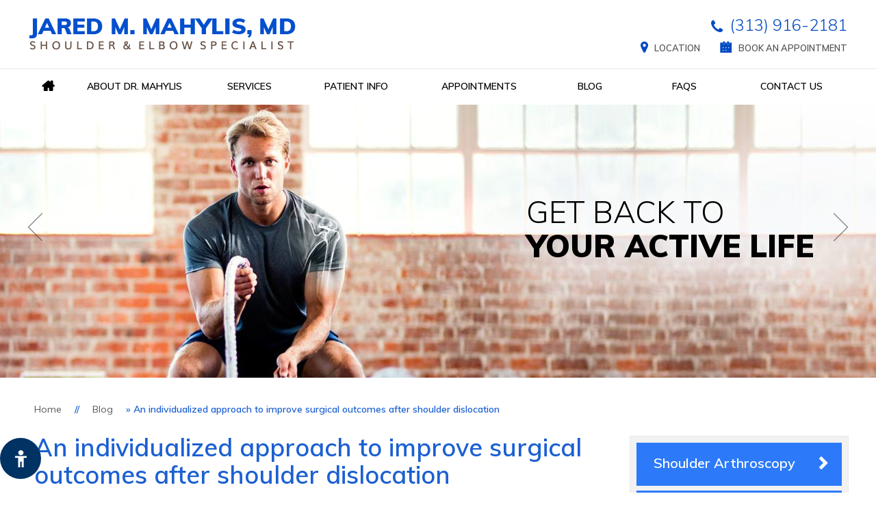

--- FILE ---
content_type: text/html; charset=UTF-8
request_url: https://www.jaredmahylismd.com/blog/an-individualized-approach-to-improve-surgical-outcomes-after-shoulder-dislocation-25048.html
body_size: 4617
content:
<!DOCTYPE html>
<html lang="en">

<head>
    <title>An individualized approach to improve surgical outcomes after shoulder dislocation</title>
<link rel="canonical" href="https://www.jaredmahylismd.com/blog/an-individualized-approach-to-improve-surgical-outcomes-after-shoulder-dislocation-25048.html">
<meta property="og:url" content="https://www.jaredmahylismd.com/blog/an-individualized-approach-to-improve-surgical-outcomes-after-shoulder-dislocation-25048.html" />
<meta property="og:description" content="A dislocated shoulder is a common sports injury that can occur with a single swing of the tennis racket or an awkward fall on the field. Though popping the bone back into the socket may seem like a simple solution, the reality is more complex." />
<meta property="og:title" content="An individualized approach to improve surgical outcomes after shoulder dislocation" />
    <meta name="description" content="A dislocated shoulder is a common sports injury that can occur with a single swing of the tennis racket or an awkward fall on the field. Though popping the bone back into the socket may seem like a simple solution, the reality is more complex.">
    <meta name="keywords" content="An individualized approach to improve surgical outcomes after shoulder dislocation">
    <meta property="og:image" content="https://www.jaredmahylismd.com/images/news-articles-og.jpg" />
    <meta http-equiv="Content-Type" content="text/html; charset=UTF-8">
<meta content="SKYPE_TOOLBAR_PARSER_COMPATIBLE" name="SKYPE_TOOLBAR">
<meta name="viewport" content="width=device-width, initial-scale=1, minimum-scale=1, user-scalable=1" />
<link rel="icon" href="https://www.jaredmahylismd.com/images/favicon.ico" type="image/x-icon">
<link href="https://www.jaredmahylismd.com/css/ypo-style.css" rel="stylesheet" media="all" />
<link href="https://www.jaredmahylismd.com/css/style.css" rel="stylesheet" media="all" />
<link href="https://fonts.googleapis.com/css?family=Muli:200,300,400,600,700,800,900" rel="stylesheet">
<link href="https://fonts.googleapis.com/css?family=Work+Sans:100,200,300,400,500,600,700,800,900" rel="stylesheet">
<script src="https://www.jaredmahylismd.com/js/jquery-3.3.1.min.js"></script>
<script src="https://www.jaredmahylismd.com/js/ypo-functions.js"></script>
<script>
$(document).ready(function(e) {
    $('body').ypoPlugin({
		scroller: true,
		menuWidth: true,
		mobileMenu: true,
		siteMap: true,
		countryCode: ['+1'],
		show_countryCode: false,
		phoneNumbers: ["(313) 916-2181"],
		phoneInfos: ["Telephone Number of Jared Mahylis, MD"],
		phoneLinks: ["https://www.jaredmahylismd.com/general-appointment-orthopedic-surgery-olympia-fields-il.html"],
		responseList: ["#Banner"],
		accordion: true,
		tabAccord: false,
		tabAccord_upto:480,
		ariaLabel: [],
		accessibility: true,
		fontResize: false,
		fontResizeList: ('.header-right li, .menu li, .service-intra li, .serv-text, .dr-text p, .dr-links li, .table-cell.mapping-text p, .news-details, .resource-l li, .resource-r li, .map-address p, .social-logo li, .social-logo .foot-heading, .quick-links, .copyright, .aside-services li, .aside-dr-heading span, .aside-dr-more, .aside-edu .mapping-head span, .aside-edu-video li, .aside-edu-video .protocol-btn'),
		removeElements: ('#Banner-Container,#Banner-Container-S'),
		removeId: ('#Slider1, #flexisel1'),
		removeClass: ('rslides')
	});
});
</script>


<!-- Digital Marketing Code-->

<meta name="geo.region" content="US-IL" />
<meta name="geo.placename" content="Olympia Fields" />
<meta name="geo.position" content="41.513368;-87.674212" />
<meta name="ICBM" content="41.513368, -87.674212" />

<!-- Google Tag Manager -->
<script>(function(w,d,s,l,i){w[l]=w[l]||[];w[l].push({'gtm.start':
new Date().getTime(),event:'gtm.js'});var f=d.getElementsByTagName(s)[0],
j=d.createElement(s),dl=l!='dataLayer'?'&l='+l:'';j.async=true;j.src=
'https://www.googletagmanager.com/gtm.js?id='+i+dl;f.parentNode.insertBefore(j,f);
})(window,document,'script','dataLayer','GTM-WMP9JP4');</script>
<!-- End Google Tag Manager -->


<!-- Google tag (gtag.js) -->
<script async src="https://www.googletagmanager.com/gtag/js?id=G-TY0EHKM43H"></script>
<script>
  window.dataLayer = window.dataLayer || [];
  function gtag(){dataLayer.push(arguments);}
  gtag('js', new Date());

  gtag('config', 'G-TY0EHKM43H');
</script>


<!-- Digital Marketing Code-->
<!-- Start cookies banner --><script defer src="https://ckm.yourpractice.online/1543wuYii1Arrge/script.js" type="text/javascript"></script><!-- End cookies banner -->
</head>

<body>
    <div id="Accessibility">
  <div class="dfw-off">
    <ul>
      <li class="ada-off"><a href="?dfw=on" id="dfw-on" aria-label="Switch to Accessibility View"><span></span></a></li>
      <li class="ada-hide"><a href="javascript:void(0);" id="ada-close" aria-label="close Accessible View">Hide</a></li>
    </ul>
  </div>
  <div class="dfw-on">
    <div class="dfw-hide"><a href="javascript:void(0);" id="dfw-close" aria-label="close Accessible View">Hide</a></div>
    <div class="dfwHead">Accessibility Tools</div>
    <ul>
      <li class="dfw-whiteMode" id="dfw-WhiteMode"><a href="javascript:void(0);" class="dfw-active" aria-label="Light Mode">Light Mode</a></li>
      <li class="dfw-blackMode" id="dfw-BlackMode"><a href="javascript:void(0);" aria-label="Contrast Mode">Contrast Mode</a></li>
      <!--<li class="dfw-greyMode" id="dfw-GreyMode"><a href="javascript:void(0);" aria-label="Grey Mode">Grey Mode</a></li>-->
      <li class="fontplus"><a href="javascript:void(0);" aria-label="Increase Font Size">Increase Font Size</a></li>
      <li class="fontminus"><a href="javascript:void(0);" aria-label="Decrease Font Size">Decrease Font Size</a></li>
      <li class="fontreset"><a href="javascript:void(0);" aria-label="Make Font Reset">Reset Font Default</a></li>
      <li><a href="https://www.jaredmahylismd.com/accessibility.html" aria-label="More information about accessibility" accesskey="k">Accessibility Options</a></li>
      <li><a href="?dfw=off" id="dfw-off" aria-label="Back to Normal Site View" accesskey="x"><span></span>Back to Main Site</a></li>
    </ul>
  </div>
</div>
    <div id="Container">
        
<!-- Google Tag Manager (noscript) -->
<noscript><iframe src="https://www.googletagmanager.com/ns.html?id=GTM-WMP9JP4"
height="0" width="0" style="display:none;visibility:hidden"></iframe></noscript>
<!-- End Google Tag Manager (noscript) -->
<header id="Header-Container" data-skip="Header">
  <div id="Header">
    <div class="table-div">
      <div class="table-cell logo"><a href='https://www.jaredmahylismd.com/' aria-label="Jared Mahylis, MD"><img alt="Jared Mahylis, MD logo" src="https://www.jaredmahylismd.com/images/jared-mahylis-md-logo-new.png" /></a></div>
      <div class="table-cell header-right">
        <div class="phone-h" data-icon="&#xe802;"><span class="tel1"></span></div>
        <ul>
            <li class="loc-h" data-icon="&#xe803;"><a href="https://www.jaredmahylismd.com/contact-us-orthopedic-surgery-olympia-fields-il.html">Location</a></li>
            <li class="appoint-h" data-icon="&#xe82b;"><a href="https://www.jaredmahylismd.com/online-appointment-orthopedic-surgery-olympia-fields-il.html">Book an Appointment</a></li>
        </ul>
      </div>
    </div>
  </div>
</header>
        <nav id="Menu-Container" data-skip="Menu">
    <div id="Main-Menu">
        <ul class="menu">
            <li class="menu-home"><a href="https://www.jaredmahylismd.com/" accesskey="h" data-icon="&#xe801;"><span>Home</span></a></li>
            <li class="menu-about"><a href="https://www.jaredmahylismd.com/jared-m-mahylis-orthopedic-surgery-olympia-fields-il.html" accesskey="u"><span>About Dr. Mahylis</span></a> </li>
            <li class="menu-services"><a href="https://www.jaredmahylismd.com/services-orthopedic-surgery-olympia-fields-il.html" accesskey="s"><span>Services</span></a></li>
            <li class="menu-patient"><a href="https://www.jaredmahylismd.com/patient-education-videos-orthopedic-surgery-olympia-fields-il.html" accesskey="i"><span>Patient Info</span></a>
                <ul>
                    <li><a href="https://www.jaredmahylismd.com/patient-education-videos-orthopedic-surgery-olympia-fields-il.html">Patient Education Videos</a></li>
                    <li><a href="https://www.jaredmahylismd.com/shoulder-orthopedic-surgery-olympia-fields-il.html">Conditions &amp; Procedures</a>
                        <ul>
                            <li><a href="https://www.jaredmahylismd.com/shoulder-orthopedic-surgery-olympia-fields-il.html">Shoulder </a></li>
                            <li><a href="https://www.jaredmahylismd.com/elbow-orthopedic-surgery-olympia-fields-il.html">Elbow</a></li>
                            
                        </ul>
                    </li>
                    <!---<li><a href="sports-medicine-orthopedic-surgery-olympia-fields-il.html">Sports Medicine</a></li>--->
                    
                    <!-- <li><a href="rotator-cuff-repair-vs-shoulder-replacement-orthopedic-surgery-olympia-fields-il.html">Rotator Cuff Repair Vs. Shoulder Replacement</a></li> -->

                    <li><a href="https://www.jaredmahylismd.com/3d-mapping-for-joint-replacement-orthopedic-surgery-olympia-fields-il.html">3D Mapping for Joint Replacement</a></li>
                    <li><a href="https://www.jaredmahylismd.com/preparing-for-surgery-orthopedic-surgery-olympia-fields-il.html">Preparing for Surgery</a></li>
                    <li><a href="https://www.jaredmahylismd.com/surgery-information-instructions-orthopedic-surgery-olympia-fields-il.html">Surgery Information/Instructions</a></li>
                    <li><a href="https://www.jaredmahylismd.com/rehabilitation-protocols-orthopedic-surgery-olympia-fields-il.html">Rehabilitation Protocols</a></li>
                    <li><a href="https://www.jaredmahylismd.com/patient-stories-orthopedic-surgery-olympia-fields-il.html">Patient Stories</a></li>
                    <li><a href="https://www.jaredmahylismd.com/media-orthopedic-surgery-olympia-fields-il.html">Media</a></li>
                    <li><a href="https://www.jaredmahylismd.com/patient-forms-orthopedic-surgery-olympia-fields-il.html">Patient Forms</a></li>
                    <li><a href="https://www.jaredmahylismd.com/useful-links-orthopedic-surgery-olympia-fields-il.html">Useful Links</a></li>
                </ul>
            </li>
            <li class="menu-appointment"><a href="https://www.jaredmahylismd.com/general-appointment-orthopedic-surgery-olympia-fields-il.html" accesskey="a"><span>Appointments</span></a>
                <ul>
                    <li><a href="https://www.jaredmahylismd.com/general-appointment-orthopedic-surgery-olympia-fields-il.html">General Appointment</a></li>
                    <li><a href="https://www.jaredmahylismd.com/online-appointment-orthopedic-surgery-olympia-fields-il.html">Online Appointment</a></li>
                </ul>
            </li>
            <li class="menu-blog"><a href="https://www.jaredmahylismd.com/blog.html" accesskey="b"><span>Blog</span></a></li>
            <li class="menu-faq"><a href="https://www.jaredmahylismd.com/faqs-orthopedic-surgery-olympia-fields-il.html" accesskey="q"><span>FAQs</span></a>
                <ul>
                    <li><a href="/faqs-orthopedic-surgery-olympia-fields-il.html#general">General</a></li>
                    <li><a href="/faqs-orthopedic-surgery-olympia-fields-il.html#medical">Medical</a></li>
                </ul>
            </li>
            <li class="menu-contact"><a href="https://www.jaredmahylismd.com/contact-us-orthopedic-surgery-olympia-fields-il.html" accesskey="c"><span>Contact Us</span></a></li>
        </ul>
        <div class="clear-float"></div>
    </div>
    <div id="Mobile-Menu">
        <div class="toggleMenu"><a href="javascript:void(0);">Menu<span data-icon="&#xf0c9;"></span></a></div>
        <div class="Wrapper"></div>
    </div>
</nav>
        <div id="Banner-Container-S" role="presentation">
            <div id="Banner">
  <ul id="Slider1" class="rslides">
    <li class="banner1">
      <div class="theme-L"></div>
      <div class="theme-R"></div>
      <div class="banner-content">
        <div class="banner-head">Get Back to<span>
Your Active Life</span></div>
       
      </div>
    </li>
    <li class="banner2">
      <div class="theme-L"></div>
      <div class="theme-R"></div>
      <div class="banner-content">
        <div class="banner-head">Get Back to<span>
            Your Active Life</span></div>
       
      </div>
    </li>
      <li class="banner3">
      <div class="theme-L"></div>
      <div class="theme-R"></div>
      <div class="banner-content">
        <div class="banner-head">Get Back to<span>
Your Active Life</span></div>
       
      </div>
    </li>
      <li class="banner4">
      <div class="theme-L"></div>
      <div class="theme-R"></div>
      <div class="banner-content">
        <div class="banner-head">Get Back to<span>
            Your Active Life</span></div>
       
      </div>
    </li>
      <li class="banner5">
      <div class="theme-L"></div>
      <div class="theme-R"></div>
      <div class="banner-content">
        <div class="banner-head">Get Back to<span>
            Your Active Life</span></div>
       
      </div>
    </li>
  </ul>
<!--  <div class="Banner-Tabs">
    <ul>
      <li><a href="javascript:void(0);"><span>01</span></a></li>
      <li><a href="javascript:void(0);"><span>02</span></a></li>
      <li><a href="javascript:void(0);"><span>03</span></a></li>
      <li><a href="javascript:void(0);"><span>04</span></a></li>
      <li><a href="javascript:void(0);"><span>05</span></a></li>
    </ul>
  </div>-->
</div>
        </div>
        <div id="Content-Container" data-skip="Content">
            <div id="Content-Main">
                <div class="table-div">
                    <div id="Content" class="table-cell">
                        <div class="navigation"><a href="https://www.jaredmahylismd.com/">Home</a> // <span><a href='https://www.jaredmahylismd.com/blog.html'>Blog</a> &raquo; An individualized approach to improve surgical outcomes after shoulder dislocation</span></div>
                        <article class="textMain ypocms">
                            <h1>An individualized approach to improve surgical outcomes after shoulder dislocation</h1>
                            <div class="blogMain"><div class="blog-post-container"><span style="display:none !important;">An individualized approach to improve surgical outcomes after shoulder dislocation</span><div class="post-meta-entry"><span class="meta-date"><strong>Posted on<span class="blogcolon">:</span></strong> 30 April, 2021</span></div><div class="detailed-post-content"><p>A dislocated shoulder is a common sports injury that can occur with a single swing of the tennis racket or an awkward fall on the field. Though popping the bone back into the socket may seem like a simple solution, the reality is more complex.</p><p><strong>Source:</strong>&nbsp;<a href="https://www.news-medical.net/" target="_blank">News Medical Life Sciences</a></p><p class="read-more"><a title="Read more about An individualized approach to improve surgical outcomes after shoulder dislocation" style="display: inline-block; padding: 10px 15px; border: 2px solid #333; border-radius: 10px; text-decoration: none;"href='https://www.news-medical.net/news/20210313/An-individualized-approach-to-improve-surgical-outcomes-after-shoulder-dislocation.aspx' target='_blank' rel='nofollow'>Read more</a></p></div></div></div>
                        </article>
                    </div>
                    <aside id="Sidebar" class="table-cell" data-skip="Sidebar">
    <div class="aside-services">
        <ul>
            <li><a href="https://www.jaredmahylismd.com/shoulder-arthroscopy-orthopedic-surgery-olympia-fields-il.html" data-icon="&#xe810;">Shoulder Arthroscopy</a></li>
            <li><a href="https://www.jaredmahylismd.com/elbow-orthopedic-surgery-olympia-fields-il.html" data-icon="&#xe810;">Elbow Surgery</a></li>
            <!-- <li><a href="hand-and-wrist-orthopedic-surgery-olympia-fields-il.html" data-icon="&#xe810;">Hand &amp; Wrist Surgery</a></li> -->
            <!---<li><a href="sports-medicine-orthopedic-surgery-olympia-fields-il.html" data-icon="&#xe810;">Sports Injuries</a></li>--->
        </ul>
    </div>
    <div class="aside-dr">
        <div class="aside-dr-heading"><a href="https://www.jaredmahylismd.com/jared-m-mahylis-orthopedic-surgery-olympia-fields-il.html">Jared M.<br/> Mahylis, MD<span>Board Certified Orthopedic Surgeon</span></a></div>
        <a href="https://www.jaredmahylismd.com/jared-m-mahylis-orthopedic-surgery-olympia-fields-il.html"><img src="https://www.jaredmahylismd.com/images/jared-mahylis-md-s.png" alt="Jared M. Mahylis MD" /></a>
        <div class="aside-dr-more"><a href="https://www.jaredmahylismd.com/jared-m-mahylis-orthopedic-surgery-olympia-fields-il.html" data-icon="&#xe82a;">View Profile</a></div>
    </div>
    <div class="aside-edu">
        <a href="media-orthopedic-surgery-detroit-mi.html#rotator-cuff"><img src="https://www.jaredmahylismd.com/images/rotator-cuff-repair-vs-shoulder-replacement-img-s.jpg" alt="FREE INFORMATIVE VIDEO" /></a>
        <div class="mapping-head">
            <a href="media-orthopedic-surgery-detroit-mi.html#rotator-cuff"><span>Free Informative Video</span> Rotator Cuff Repair Vs.<br/>Shoulder Replacement</a>
        </div>
        <div class="mapping-more"><a href="media-orthopedic-surgery-detroit-mi.html#rotator-cuff"></a></div>
    </div>
    <div class="aside-publication">
        <div class="aside-heading"><a href="/jared-m-mahylis-orthopedic-surgery-olympia-fields-il.html#Publications">Publications &amp; Presentations</a></div>
        <div class="news-l">
            <div class="news-img">
                <div class="pub-date"><span>Aug</span>2018</div>
                <div class="news-details"><a href="/jared-m-mahylis-orthopedic-surgery-olympia-fields-il.html#Publications">Response to Corvec et al regarding "Hemolytic strains of Propionibacterium acnes do not demonstrate greater pathogenicity in periprosthetic shoulder infections</a></div>
            </div>
        </div>
    </div>
    <div class="clear-float"></div>
    <div class="aside-edu-video">
        <div class="edu-heading">Patient Education<br/> &amp; Resources</div>
        <a href="https://www.jaredmahylismd.com/patient-education-videos-orthopedic-surgery-olympia-fields-il.html"><img src="https://www.jaredmahylismd.com/images/aside-edu-img-new.png" alt="Patient Education video" /></a>
        <ul>
            <li class="form-h"><a href="https://www.jaredmahylismd.com/patient-forms-orthopedic-surgery-olympia-fields-il.html"><span></span>Forms &amp; Downloads</a></li>
            <li class="visit-h"><a href="https://www.jaredmahylismd.com/first-visit-guide-orthopedic-surgery-olympia-fields-il.html"><span></span>First Visit guide</a></li>
            <li class="health-h"><a href="https://www.jaredmahylismd.com/health-insurance-orthopedic-surgery-olympia-fields-il.html"><span></span>Health Insurance</a></li>
            <li class="online-h"><a href="https://www.jaredmahylismd.com/online-appointment-orthopedic-surgery-olympia-fields-il.html"><span></span>Online Appointment</a></li>
        </ul>
        <div class="protocol-btn"><a href="https://www.jaredmahylismd.com/rehabilitation-protocols-orthopedic-surgery-olympia-fields-il.html"><span></span>Patient Rehabilitation protocols</a></div>
    </div>
</aside>

                </div>
            </div>
        </div>
        <footer id="Footer-Container" data-skip="Footer">
  <div id="Footer">
    <div class="footer-intra">
      
      <div class="social-logo">
       <div class="foot-heading">Follow Us on</div>
        <ul>
          <li class="facebook"><a href="https://www.facebook.com/JaredMahylisMD" target="_blank" rel="nofollow" aria-label="Follow Jared Mahylis, MD on Facebook" data-icon="&#xf09a;"><span>Facebook</span></a></li>
          <li class="twitter"><a href="https://twitter.com/JaredMahylisMD" target="_blank" rel="nofollow" aria-label="Follow Jared Mahylis, MD on Twitter"><span>Twitter</span></a></li>
          <li class="youtube"><a href="https://www.youtube.com/channel/UCKThNrREmv8GhH8OK2sLY-A" target="_blank" rel="nofollow" aria-label="Subscribe Jared Mahylis, MD on YouTube" data-icon="&#xf16a;"><span>YouTube</span></a></li>
        </ul>
      </div>
    
          <p class="quick-links"><a href="https://www.jaredmahylismd.com/">Home</a> | <a href="https://www.jaredmahylismd.com/disclaimer.html">Disclaimer</a> | <a href="https://www.jaredmahylismd.com/privacy.html">Privacy</a> | <a href="https://www.jaredmahylismd.com/sitemap.html">Sitemap</a> | <a href="https://www.jaredmahylismd.com/feedback.html">Feedback</a> | <a href="https://www.jaredmahylismd.com/tell-a-friend.html">Tell a Friend</a> | <a href="https://www.jaredmahylismd.com/contact-us-orthopedic-surgery-olympia-fields-il.html">Contact Us</a> | <a href="https://www.jaredmahylismd.com/accessibility-statement.php">Accessibility Statement</a></p>
   
      <div class="copyright">
          &copy; <a href="https://goo.gl/maps/EDyZjj7xfGAXmqQR9" target="_blank" rel="nofollow">Jared M. Mahylis, MD Shoulder &amp; Elbow Specialist Detroit, MI.</a>
      </div>
      <div class="ypo-logo"><a href="https://www.yourpracticeonline.net/" target="_blank"><img alt="Your Practice Online logo" src="https://www.jaredmahylismd.com/images/ypo-logo.png" /></a></div>
    </div>
  </div>
</footer>
    </div>
    <script src="https://www.jaredmahylismd.com/js/responsiveslides.js"></script>
<script src="https://www.jaredmahylismd.com/js/jquery.flexisel.js"></script>
<script src="https://www.jaredmahylismd.com/js/functions.js"></script>
<script src="https://www.jaredmahylismd.com/js/html5.js"></script>
<script src="https://www.jaredmahylismd.com/js/easyResponsiveTabs.js"></script>
<script src="https://www.ypo.education/js/jsembedcode.js"></script>
<script src="https://www.ypo.education/js/ypo-edu-embed.js"></script>
<script>var cpiic = 'MTQ0MTE1Mg==';</script>
</body>

</html>

--- FILE ---
content_type: text/css
request_url: https://www.jaredmahylismd.com/css/ypo-style.css
body_size: 5945
content:
/* ----- Fonts CSS ----- */
@font-face {
	font-family: 'fontello';
	src: url('./fonts/fontello.eot');
	src: url('./fonts/fontello.eot#iefix') format('embedded-opentype'),  url('./fonts/fontello.woff') format('woff'),  url('./fonts/fontello.ttf') format('truetype'),  url('./fonts/fontello.svg#fontello') format('svg');
	font-weight: normal;
	font-style: normal;
}
/* ----- Global CSS ----- */
body, h1, h2, h3, h4, h5, h6, p, ol, ul, li {
	margin: 0px;
	padding: 0px;
}
body {
	overflow-x: hidden;
	overflow-y: scroll;
	position: relative;
    font: 400 14px / 24px 'Muli', sans-serif;
}
ul li {
	list-style: none;
}
img {
	border: 0px;
	max-width: 100%;
	vertical-align: middle;
}
a, a:hover {
	text-decoration: none;
	color: inherit;
}
*, ::after, ::before {
	-webkit-box-sizing: border-box;
	-moz-box-sizing: border-box;
	-ms-box-sizing: border-box;
	-o-box-sizing: border-box;
	box-sizing: border-box;
}
a:focus, a:focus-within {
	outline: 1px dotted #ccc;
}
.accessible_on a:focus, .accessible_on a:focus-within {
	outline: 2px solid #F00 !important;
}
.font-icon::before {
	content: attr(data-icon);
	font-family: "fontello";
}
/* ----- Fixed CSS ----- */
.hr {
	padding: 10px 0px;
	background: url(../images/hr-b.gif) repeat-x left center;
}
.dfw-whitemode .hr {
	background: url(../images/hr-b.gif) repeat-x left center;
}
.dfw-blackmode .hr {
	background: url(../images/hr-w.gif) repeat-x left center;
}
.clear-float, .clear {
	clear: both;
}
.nodisplay {
	display: none !important;
}
.fluid-div, .theme-L, .theme-R {
	width: 100%;
	height: 100%;
}
.theme-L, .theme-R {
	position: absolute;
	z-index: 99;
	padding: 0px;
	margin: 0px;
	top: 0px;
}
.theme-L {
	left: -100%;
}
.theme-R {
	right: -100%;
}
.table-div, .form-table {
	width: 100%;
	display: table;
	table-layout: fixed;
}
.table-row, .form-row {
	display: table-row;
}
.table-cell, .form-cell {
	display: table-cell;
	vertical-align: top;
}
.img-l {
	float: left;
	margin: 0px 15px 10px 0px;
}
.img-r {
	float: right;
	margin: 0px 0px 10px 15px;
}
.img-c {
	text-align: center;
	margin: 10px;
}
.videoBorder, .multiBorder {
	position: relative;
	margin: 15px auto;
}
.videoBorder {
	width: 90%;
	padding: 50% 0px 0px 0px;
}
.videoBorder iframe, .videoBorder embed {
	position: absolute;
	margin: 0px;
	padding: 0px;
	border: 4px solid #333;
	width: 100%;
	height: 100%;
	top: 0px;
	left: 0px;
	z-index: 1;
}
.dfw-whitemode .videoBorder iframe {
	border: 4px solid #000;
}
.dfw-blackmode .videoBorder iframe {
	border: 4px solid #fff;
}
.multiBorder {
	width: 100%;
}
.multiBorder iframe, .multiBorder embed {
	margin: 0px;
	padding: 0px;
	border: 0px;
	width: 100%;
}
/* ----- Slider CSS ----- */
.rslides {
	width: 100%;
	height: 100%;
	position: relative;
}
.rslides li {
	display: none;
	width: 100%;
	height: 100%;
	left: 0px;
	top: 0px;
	position: absolute;
	-webkit-backface-visibility: hidden;
	-khtml-backface-visibility: hidden;
	-moz-backface-visibility: hidden;
	-ms-backface-visibility: hidden;
	-o-backface-visibility: hidden;
}
.rslides li li {
	display: inherit;
	width: inherit;
	height: inherit;
	position: inherit;
	left: inherit;
	top: inherit;
}
.Banner-Tabs {
	position: absolute;
	z-index: 99;
	margin: 0px;
	padding: 0px;
	bottom: 5px;
	right: 5px;
}
.Banner-Tabs li {
	display: inline-block;
	position: relative;
	background: #003263;
	width: 20px;
	height: 5px;
}
.Banner-Tabs li.Banner_here {
	background: #fff;
}
.Banner-Tabs li a {
	display: block;
	width: 100%;
	height: 100%;
}
.Banner-Tabs li span {
	position: absolute;
	z-index: 1;
	font: normal 10px/20px Verdana, Arial, Helvetica, sans-serif;
	color: #000;
	background: rgba(255,255,255, 0.7);
	padding: 0px 3px;
	display: none;
	width: 100%;
	left: 0px;
	bottom: 100%;
}
.Banner-Tabs li a:hover span, .Banner-Tabs li.Banner_here a span {
	display: block;
}
.Banner_auto, .Banner_nav {
	position: absolute;
	z-index: 99;
	display: block;
	width: 20px;
	height: 20px;
	bottom: 5px;
	text-align: center;
}
.Banner_auto span, .Banner_nav span {
	position: absolute;
	z-index: 1;
	display: none;
	background: rgba(255,255,255,0.7);
	bottom: 100%;
	font: normal 12px/20px Verdana, Arial, Helvetica, sans-serif;
	color: #000;
	padding: 2px 5px 5px 5px;
}
.Banner_auto span {
	left: 50%;
	-webkit-transform: translate(-50%, 0);
	-moz-transform: translate(-50%, 0);
	-ms-transform: translate(-50%, 0);
	-o-transform: translate(-50%, 0);
	transform: translate(-50%, 0);
}
.Banner_auto {
	left: 30px;
}
.slidePrev::before, .slideNext::before, .slidePlay::before, .slidePause::before {
	font-family: 'fontello';
}
.slidePlay::before {
	content: '\e815';
}
.slidePause::before {
	content: '\e814';
}
.slidePrev::before {
	content: '\e80e';
}
.slideNext::before {
	content: '\e810';
}
.Banner_nav.slidePrev {
	left: 5px;
}
.Banner_nav.slideNext {
	left: 55px;
}
.Banner_nav.slidePrev span {
	left: 0px;
}
.Banner_nav.slideNext span {
	right: 0px;
}
.Banner_auto:hover span, .Banner_nav:hover span {
	display: block;
}
#Banner {
	position: relative;
}
/* ----- Scrolling CSS ----- */
.nbs-flexisel-container {
	position: relative;
	max-width: 100%;
}
.nbs-flexisel-ul {
	position: relative;
	width: 99999px;
	margin: 0px;
	padding: 0px;
	text-align: center;
}
.nbs-flexisel-inner {
	overflow: hidden;
	margin: 0px auto;
	width: 94%;
}
.nbs-flexisel-item {
	float: left;
	margin: 0px;
	padding: 0px;
	cursor: pointer;
	position: relative;
	text-align: center;
}
.nbs-flexisel-item img {
	cursor: pointer;
	position: relative;
	margin: 10px 0px;
}
.nbs-flexisel-nav-left, .nbs-flexisel-nav-right {
	position: absolute;
	z-index: 99;
	margin: 0px;
	padding: 0px;
	top: 140px !important;
	height: 100%;
	width: 16px;
	cursor: pointer;
}
.nbs-flexisel-nav-left {
	left: 0px;
}
.nbs-flexisel-nav-right {
	right: 0px;
}
.nbs-flexisel-nav-left::before, .nbs-flexisel-nav-right::before {
	font: normal 20px/30px 'fontello';
	position: absolute;
	left: 0px;
	right: 0px;
	margin: auto;
	text-align: center;
    color:#636363;
}
.nbs-flexisel-nav-left::before {
	content: '\e80e';
}
.nbs-flexisel-nav-right::before {
	content: '\e810';
}

#Cred-main .nbs-flexisel-nav-left {
	top: 32px !important;
width: 23px;
height: 27px;
}
#Cred-main .nbs-flexisel-nav-right {
	right: 0px;
    top: 32px !important;
width: 23px;
height: 27px;
}
/* ----- Back to Top/Bottom CSS ----- */
#ToptoBottom {
	cursor: pointer;
	right: 5px;
	position: fixed;
	z-index: 9999;
	width: 42px;
	height: 42px;
	text-align: center;
	border-radius: 50%;
	bottom: 10px;
	background: #fff;
	border: 2px solid #000;
	color: #000;
	display: none;
}
#ToptoBottom a {
	display: block;
	opacity: 0.7;
	width: 100%;
	height: 100%;
}
#ToptoBottom a::before {
	position: absolute;
	z-index: 9;
	left: 50%;
	top: 50%;
	font-family: 'fontello';
	-webkit-transform: translate(-50%, -50%);
	-moz-transform: translate(-50%, -50%);
	-ms-transform: translate(-50%, -50%);
	-o-transform: translate(-50%, -50%);
	transform: translate(-50%, -50%);
	font-size: 16px;
}
#ToptoBottom.scrollUp, #ToptoBottom.scrollDown {
	display: block;
}
#ToptoBottom.scrollUp a::before {
	content: '\e80f';
}
#ToptoBottom.scrollDown a::before {
	content: '\e80d';
}
#ToptoBottom:hover {
	opacity: 1;
}
#ToptoBottom span {
	font: normal 12px/20px Verdana, Arial, Helvetica, sans-serif;
	background: rgba(255,255,255,1);
	position: absolute;
	right: 90%;
	z-index: -1;
	padding: 0px 15px 0px 10px;
	top: 50%;
	-webkit-transform: translate(0, -50%);
	-moz-transform: translate(0, -50%);
	-ms-transform: translate(0, -50%);
	-o-transform: translate(0, -50%);
	transform: translate(0, -50%);
	display: none;
}
#ToptoBottom:hover span {
	display: block;
}
/*----- Accessibility -----*/
.dfw-on, .dfw-off {
	display: none;
}
.dfw-off {
	position: fixed;
	z-index: 9999;
	left: 0px;
	bottom:20px;
	display: block;
	width:60px;
	height: 60px;
	-webkit-transition: all 0.5s ease-in-out;
	-moz-transition: all 0.5s ease-in-out;
	-ms-transition: all 0.5s ease-in-out;
	-o-transition: all 0.5s ease-in-out;
	transition: all 0.5s ease-in-out;
}
.dfw-off li {
	position: absolute;
}
.dfw-off.adaHide {
	-webkit-transition: all 0.5s ease-in-out;
	-moz-transition: all 0.5s ease-in-out;
	-ms-transition: all 0.5s ease-in-out;
	-o-transition: all 0.5s ease-in-out;
	transition: all 0.5s ease-in-out;
	left:-55px;
}
.ada-off {
	width: 100%;
	height: 100%;
	z-index:1;
}
.ada-off span {
	width: 100%;
	height: 100%;
	border-radius: 50%;
	background: url(../images/accessible-w.png) no-repeat center center #003263;
	display: block;
}
.ada-hide {
	font: bold 12px/25px Verdana, Arial, Helvetica, sans-serif;
	color: #fff;
	-webkit-transition: all 0.5s ease-in-out;
	-moz-transition: all 0.5s ease-in-out;
	-ms-transition: all 0.5s ease-in-out;
	-o-transition: all 0.5s ease-in-out;
	transition: all 0.5s ease-in-out;
	left:50%;
	top: 50%;
	-webkit-transform: translate(-50%, -50%);
	-moz-transform: translate(-50%, -50%);
	-ms-transform: translate(-50%, -50%);
	-o-transform: translate(-50%, -50%);
	transform: translate(-50%, -50%);
}
.ada-hide a {
	border-radius: 5px;
	display:block;
	padding:0px 10px 0px 15px;
	background: #003263;
}
.dfw-off:hover .ada-hide, .dfw-off:focus .ada-hide, .dfw-off:focus-within .ada-hide {
	-webkit-transition: all 0.5s ease-in-out;
	-moz-transition: all 0.5s ease-in-out;
	-ms-transition: all 0.5s ease-in-out;
	-o-transition: all 0.5s ease-in-out;
	transition: all 0.5s ease-in-out;
	left:90%;
	-webkit-transform: translate(0, -50%);
	-moz-transform: translate(0, -50%);
	-ms-transform: translate(0, -50%);
	-o-transform: translate(0, -50%);
	transform: translate(0, -50%);
}
.accessible_on .dfw-on {
	position:fixed;
	left:0px;
	top: 50%;
	-webkit-transform: translate(0, -50%);
	-moz-transform: translate(0, -50%);
	-ms-transform: translate(0, -50%);
	-o-transform: translate(0, -50%);
	transform: translate(0, -50%);
	font: normal 14px/20px Verdana, Arial, Helvetica, sans-serif;
	z-index:9999;
	width: 200px;
	-webkit-transition: all 0.5s ease-in-out;
	-moz-transition: all 0.5s ease-in-out;
	-ms-transition: all 0.5s ease-in-out;
	-o-transition: all 0.5s ease-in-out;
	transition: all 0.5s ease-in-out;
}
.dfw-on li a {
	padding: 10px 15px;
	display: block;
}
.dfw-whitemode .dfw-on {
	background: #fff;
	border: 1px solid #000;
	color: #000;
}
.dfw-blackmode .dfw-on {
	background: #000;
	border: 1px solid #fff;
	color: #fff;
}
.dfwHead {
	font: bold 14px/20px Verdana, Arial, Helvetica, sans-serif;
	padding: 15px;
}
.dfw-whitemode .dfwHead, .dfw-whitemode .dfw-hide {
	background: #fff;
	color: #000;
}
.dfw-blackmode .dfwHead, .dfw-blackmode .dfw-hide {
	background: #000;
	color: #fff;
}
.dfw-hide {
	font: bold 12px/16px Verdana, Arial, Helvetica, sans-serif;
	-webkit-transition: all 0.5s ease-in-out;
	-moz-transition: all 0.5s ease-in-out;
	-ms-transition: all 0.5s ease-in-out;
	-o-transition: all 0.5s ease-in-out;
	transition: all 0.5s ease-in-out;
	position:absolute;
	right:0px;
	top:0px;
	z-index: -1;
}
.accessible_on.dfw-greymode {
	-webkit-filter: grayscale(100%);
	-moz-filter: grayscale(100%);
	-ms-filter: grayscale(100%);
	-o-filter: grayscale(100%);
	filter: grayscale(100%);
}
.dfw-whitemode .dfw-hide a {
	border: 2px solid #000;
}
.dfw-blackmode .dfw-hide a {
	border: 2px solid #fff;
}
.dfwHide .dfw-hide {
	right:-10px;
}
.dfwHide .dfw-hide a {
	padding-left: 20px;
}
.dfw-hide a {
	display: block;
	padding: 5px 10px;
}
.dfw-on:hover .dfw-hide, .dfw-on:focus .dfw-hide, .dfw-on:focus-within .dfw-hide {
	-webkit-transition: all 0.5s ease-in-out;
	-moz-transition: all 0.5s ease-in-out;
	-ms-transition: all 0.5s ease-in-out;
	-o-transition: all 0.5s ease-in-out;
	transition: all 0.5s ease-in-out;
	right: -55px;
}
.dfw-on.dfwHide {
	left: -200px;
	-webkit-transition: all 0.5s ease-in-out;
	-moz-transition: all 0.5s ease-in-out;
	-ms-transition: all 0.5s ease-in-out;
	-o-transition: all 0.5s ease-in-out;
	transition: all 0.5s ease-in-out;
}
.dfwHide.dfw-on:hover .dfw-hide, .dfwHide.dfw-on:focus .dfw-hide, .dfwHide.dfw-on:focus-within .dfw-hide {
	right: -65px;
}
.dfwHide.dfw-on:hover .dfw-hide a, .dfwHide.dfw-on:focus .dfw-hide a, .dfwHide.dfw-on:focus-within .dfw-hide a {
	padding-left: 50px;
}
.dfw-skip {
	overflow: hidden;
	vertical-align: top;
	right: 5px;
	top: 0px;
	position: absolute;
	font: normal 12px/20px Verdana, Arial, Helvetica, sans-serif;
	display: none;
	z-index: 99;
}
#skip-header.dfw-skip {
	top: 0px;
}
#skip-sidebar.dfw-skip {
	right: 0px;
}
.dfw-skip a {
	display:block;
	padding: 0px 5px;
}
.accessible_on .dfw-skip {
	display: block;
}
/*----- Default CSS -----*/
#Container, header, nav, section, footer, #Content-Container, #Footer-Container, #Access-Container, #Banner-Container, #Banner-Container-S {
	width: 100%;
	margin: 0px;
	padding: 0px;
	position: relative;
}
#Container {
	overflow: hidden;
}
/*----- Sticky Header -----*/
header.sticky {
	position: fixed;
	width: 100%;
	z-index: 999;
	transition: all 0.5s ease;
}
header.sticky-up {
	transition: all 0.5s ease;
}
/*---- Menu ----*/
#Main-Menu {
	display: block;
}
#Mobile-Menu {
	display: none;
}
.menu li {
	float: left;
	position: relative;
	text-align: center;
	font: normal 12px/20px Verdana, Arial, Helvetica, sans-serif;
}
.menu li a {
	display: block;
}
.menu ul {
	position: absolute;
	z-index: 999;
	left: 0px;
	display: none;
}
.menu ul ul {
	left: 100%;
	top: 0px;
}
.menu ul li {
	float: none;
	height: auto;
	text-align: left;
	width: 350px;
}
.menu ul li a {
	padding: 12px 15px 12px 46px;
	color: #fff;
}
.menu ul li:hover a{
    color: #fff;
}

.menu li:hover > ul, .menu li:focus > ul {
 display: block;
}
.menu li:focus-within > ul {
	display:block;
}
.menu li:last-child ul {
	right: 0px;
	left: auto;
}
.menu li:last-child li ul, .menu li:last-child li:last-child ul {
	right: 100%;
}
.accessible_on .menu li.menu-home {
	font-size: inherit !important;
	width: auto;
}
/* Mobile Menu */
#Mobile-Menu {
	border:1px solid #144192;
}
.toggleMenu {
	text-align: center;
	font: bold 16px/30px Verdana, Arial, Helvetica, sans-serif;
}

.toggleMenu a {
	display: block;
	padding: 5px;
	border: 2px solid #fff;
	border-radius: 5px;
    background: #144192;
    color:#fff;
}
.toggleMenu span {
	display: inline-block;
	vertical-align: middle;
	margin: 0px 10px;
	width: 40px;
	height: 30px;
	font-size: 26px;
	line-height: 30px;
}
.parentMenu li a {
	padding: 10px 10px 10px 20px;
	display: block;
	color: #fff;
}
.parentMenu li:hover, .parentMenu li.actMenu, .parentMenu li.actMenu li {
	background: #003263;
}
.parentMenu li ul {
	display: none;
}
.parentMenu li li:hover {
	background: #184fb2;
}
.parentMenu li li a {
	padding: 10px 10px 10px 40px;
}
.parentMenu li li li a {
	padding: 10px 10px 10px 60px;
}
.parentList::after {
	font-family: 'fontello';
	position: absolute;
	right: 15px;
}
.parentList::after {
	content: '\e810';
}
.parentMenu li:hover .parentList::after {
	content: '\e80d';
}
.parentMenu li.actMenu .parentList::after {
	content: '\e80d';
}
.Wrapper {
	z-index: 9999;
	background: #097EF0;
	font: 600 12px/20px 'Muli', sans-serif;
    text-transform: uppercase;
}
.Wrapper.mobileMenu {
	position: absolute;
	width: 100%;
	left: 0px;
	display: none;
}
.Wrapper.slideMenu {
	position: fixed;
	width: 90%;
	top: 0px;
	display: block;
	height: 100%;
	overflow-y: scroll;
}
#Container.slideLeft .Wrapper.slideMenu {
	left: -90%;
	-webkit-transition: left .90s ease-in-out;
	-moz-transition: left .90s ease-in-out;
	-ms-transition: left .90s ease-in-out;
	-o-transition: left .90s ease-in-out;
	transition: left .90s ease-in-out;
}
#Container.slideLeft .Wrapper.slideMenu.showMenu {
	left: 0px;
}
#Container.slideRight .Wrapper.slideMenu {
	right: -90%;
	-webkit-transition: right .90s ease-in-out;
	-moz-transition: right .90s ease-in-out;
	-ms-transition: right .90s ease-in-out;
	-o-transition: right .90s ease-in-out;
	transition: right .90s ease-in-out;
}
#Container.slideRight .Wrapper.slideMenu.showMenu {
	right: 0px;
}
#Container.slideLeft {
	left: 0px;
	-webkit-transition: left .90s ease-in-out;
	-moz-transition: left .90s ease-in-out;
	-ms-transition: left .90s ease-in-out;
	-o-transition: left .90s ease-in-out;
	transition: left .90s ease-in-out;
}
#Container.slideLeft.slideContainer {
	left: 90%;
	background: rgba(0,0,0,0.4);
}
.dfw-blackmode #Container.slideLeft.slideContainer {
	background: rgba(255,255,255,0.4);
}
#Container.slideRight {
	right: 0px;
	-webkit-transition: right .90s ease-in-out;
	-moz-transition: right .90s ease-in-out;
	-ms-transition: right .90s ease-in-out;
	-o-transition: right .90s ease-in-out;
	transition: right .90s ease-in-out;
}
#Container.slideRight.slideContainer {
	right: 90%;
	background: rgba(0,0,0,0.4);
}
.dfw-blackmode #Container.slideRight.slideContainer {
	background: rgba(255,255,255,0.4);
}
.menuClose {
	position: absolute;
	z-index: 9;
	right: 0px;
	background: rgba(0,0,0);
	width: 70px;
}
.menuClose a {
	display: block;
	padding: 5px 20px 5px 10px;
	color: #fff;
}
.menuClose a span::before {
	font-family:'fontello';
	content:'\e816';
	position:absolute;
	right:5px;
	top: 5px;
}
.Wrapper .socialIcons, .Wrapper .socialIcons ul, .Wrapper .socialIcons li {
	margin: 0px;
	padding: 0px;
}
.Wrapper .socialIcons li {
	display: inline-block;
	vertical-align: top;
}
/* Navigation CSS */
.navigation {
	padding: 10px;
	font-weight: bold;
}
.navigation a {
	font-weight: normal;
	text-decoration: underline;
}
/* Text CSS */
.textMain {
	padding: 10px 10px 50px 10px;
}

.textMain a:hover {
	text-decoration: none;
}
.textMain p {
	padding: 10px 0px;
}
.textMain ul {
	padding: 0px;
	margin: 10px 0px;
}
.textMain ol {
	padding: 0px 0px 0px 30px;
	margin: 10px 0px;
}
.textMain ul li, .textMain ol ul li {
	background: url(../images/bullet-b.gif) no-repeat 15px 13px;
	padding: 5px 5px 5px 30px;
}
.dfw-whitemode .textMain ul li {
	background: url(../images/bullet-b.gif) no-repeat 15px 13px;
}
.dfw-blackmode .textMain ul li {
	background: url(../images/bullet-w.gif) no-repeat 15px 13px;
}
.textMain ol li {
	padding: 5px 5px 5px 5px;
	list-style: decimal;
}
.textMain ul ul, .textMain ol ol {
	margin: 0px;
	padding: 5px 5px 10px 20px;
}
.textMain ul ul li {
	background: none;
	padding: 5px;
	list-style: circle;
}
.textMain ol ol li {
	padding: 5px;
	list-style-type: lower-alpha;
}
.textMain ol ul li {
	list-style: none;
}
.textMain ul ul ul li {
	list-style: square;
}
.textMain ol ol ol li {
	list-style: lower-roman;
}
.textMain li p {
	margin: 5px;
}
.textMain h1 {
	padding: 10px 0px 10px 0px;
	margin: 0px;
}
.textMain h1 span, .textMain h2 span {
	display: block;
}
.textMain h2, .textMain h3, .textMain h4, .hTag2, .hTag3, .hTag4 {
	padding: 10px 0px;
}
.textMain h1 a, .textMain h2 a, .textMain h3 a, .textMain h4 a, .hTag2 a, .hTag3 a, .hTag4 a {
	text-decoration: none;
}
.textMainBold, .textMain strong {
	font-weight: bold;
}
.textMain em {
	font-style: italic;
}
.PDFtext {
	font: normal 12px Verdana, Arial, Helvetica, sans-serif;
	color: #999;
}
.mandatory {
	font: normal 14px Verdana, Arial, Helvetica, sans-serif;
	color: #F00;
}
#Sidebar {
	position: relative;
	padding: 85px 0px 20px 0px;
}
/* Patinet Testimonials Page */
.write-review {
	border: 2px solid #074dc3;
	font: normal 16px/20px Verdana, Arial, Helvetica, sans-serif;
	float: right;
	position: relative;
}
.textMain .write-review a {
	display: block;
	padding: 7px 15px;
	text-decoration: none;
    color: #fff;
    background: #053a92;
}
.textMain .write-review a:hover{
    color: #c9d9f4;
}
.textMain .write-review a::before {
	margin-right: 11px;
	top: 0px;
	position: relative;
	font-size: 20px;
}
.write-review::before, .write-review::after {
	position: absolute;
	content:'';
}
.write-review::before {
	border-right: 10px solid transparent;
	border-left: 10px solid #022a6c;
	border-bottom: 10px solid transparent;
	left:0px;
	top:0px;
}
.write-review::after {
	border-top: 10px solid transparent;
	border-right: 10px solid #022a6c;
	border-left: 10px solid transparent;
	right:0px;
	bottom:0px;
}
/* YPO Showcase Page */
.ypo-showcase {
	position: absolute;
	bottom: 10px;
	left: 10px;
}
.showcase {
	padding: 5px;
	border: 1px solid #003263;
}
.ypo-l {
	padding: 10px;
	background: #fff;
	text-align: right;
}
.ypo-r {
	background: #efefef;
	padding: 10px;
	text-align: left;
}
.ypo-l img, .ypo-r img {
	border: 1px solid #003263;
	padding: 2px;
}
.ypo-l img {
	margin: 0px 15px 10px 0px;
	float: left;
}
.ypo-r img {
	margin: 0px 0px 10px 15px;
	float: right;
}
/* Blog */
.textMain .blogMain ul, .textMain .blogMain li {
	margin: 0px;
	padding: 0px;
	background: none;
}
.textMain .blogMain li {
	padding: 15px 0px;
	border-bottom: 1px solid #ccc;
}
.textMain .blogMain li h3 a {
	text-decoration: none;
}
.textMain .blogMain li p {
	padding: 10px 0px !important;
	margin: 0px !important;
}
.textMain .blogMain li .post-excerpt {
	display: none;
}
.textMain .blogMain li .read-more {
	display: inline-block;
}
.textMain .blogMain li .read-more a {
	display: block;
	padding: 10px 15px;
	border: 2px solid #333;
	border-radius: 10px;
	text-decoration: none;
}
/* Media CSS */
.mediaList {
	margin: 0px;
	padding: 10px 0px;
    text-align: right;
}
.textMain .mediaList ul {
	margin: 0px;
	padding: 0px;
}
.textMain .mediaList li {
	display: inline-block;
	list-style: none;
	padding: 0px;
	margin: 5px 3px;
	border-radius: 5px;
	border: 1px solid #097EF0;
	background: #0b3d91;
    -webkit-transition: all 700ms ease-out;
    -ms-transition: all 700ms ease-out;
    -o-transition: all 700ms ease-out;
    transition: all 700ms ease-out;
}
.mediaList li a {
	display: block;
	padding: 5px 10px 5px 10px;
	text-decoration: none;
    color: #fff;
}
.mediaList li a:hover{
    color:#fff;
}
.mediaList li.video, .mediaList li:hover{
    background: #1765e9;
}
.mediaList li.video:hover{
    background: #05378b;
}
.mediaList li a::before {
	font-family: 'fontello';
	margin-right: 10px;
}
.info a::before {
	content: '\e80b';
}
.video a::before {
	content: '\e808';
}
/* Accordion CSS*/
.accordion {
	margin: 10px 0px;
}
.accordead, .textMain .accordead {
	padding: 0px;
	margin: 2px 0px;
	letter-spacing: 1px;
	border: 1px solid #097EF0;
	position: relative;
    font: 700 22px/28px 'Muli', sans-serif;
    background: #063e9e;
}
.accordead.show_accord{
     background: #0e60ea;
}
.accordead, .textMain .accordead a, .accordead, .textMain .accordead a:hover{
    color: #fff;
}
.accordead a::after, .textMain .accordead a::after {
	font-family: 'fontello';
	position: absolute;
	right: 10px;
}
.accordead a::after, .textMain .accordead a::after {
	content: '\e80b';
}
.accordead.show_accord a::after, .textMain .accordead.show_accord a::after {
	content: '\e80c';
}
.accessible_on .accordead, .accessible_on .textMain .accordead {
	border: none;
	padding: 10px 0px;
	margin: 0px;
}
.accordead, .textMain .accordead a {
	padding: 5px 10px;
	display: block;
	text-decoration: none;
}
.accordane, .textMain .accordane {
	display: none;
	padding: 15px 10px;
	border: 1px solid #097EF0;
}
.accessible_on .accordane, .accessible_on .textMain .accordane {
	border: none;
	display: block;
	padding: 0px;
	margin: 0px;
}
.dfw-whitemode .accordane, .dfw-whitemode .textMain .accordane {
	border-bottom: 1px dashed #000;
}
.dfw-blackmode .accordane, .dfw-blackmode .textMain .accordane {
	border-bottom: 1px dashed #fff;
}
/* Sublist for textMain */
.subList {
	padding: 10px 0px;
}
.textMain .subList ul, .textMain .subList li {
	padding: 0px;
	margin: 0px;
	background: none;
}
.textMain .subList li {
	font: normal 16px/20px Verdana, Arial, Helvetica, sans-serif;
	color: #fff;
	display: inline-block;
	vertical-align: top;
	padding: 2px;
	border: 1px solid #003263;
	margin: 3px 0px;
	width: 48%;
	background: none;
	border-radius: 0 11px;
}
.textMain .subList li a {
	display: block;
	padding: 8px 15px;
	text-decoration: none;
	color: #fff;
	background: #003263;
	border-radius: 0 11px;
}
.textMain .subList li:hover, .textMain .subList li:hover a{
    border-radius: 11px 0;
}
.textMain .subList li:hover a{
    background: #073d97;
}
/* Relative list for textMain */
.relList {
	padding: 10px 0px;
}
.textMain .relList ul, .textMain .relList li {
	padding: 0px;
	margin: 0px;
	background: none;
}
.textMain .relList li {
	font: normal 16px/20px Verdana, Arial, Helvetica, sans-serif;
	color: #fff;
	display: inline-block;
	vertical-align: top;
	padding: 2px;
	border: 1px solid #097EF0;
	margin: 3px 0px;
	background: none;
}
.textMain .relList li a {
	display: block;
	padding: 5px 15px;
	text-decoration: none;
}
.tel1, .tel2, .tel3, .tel4, .tel5, .tel6, .tel7, .tel8, .tel9 {
	display: inline-block;
}
.social-logo li {
	display: inline-block;
	vertical-align: top;
}
.social-logo li span {
	display: none;
}
/* Page Not Found */
.notImg {
	width: 100px;
	height: 100px;
	border-radius: 50%;
	font: normal 60px/100px Verdana, Arial, Helvetica, sans-serif;
	margin: 0px auto;
	text-align: center;
}
.dfw-whitemode .notImg {
	background: #00e;
	color: #fff;
}
.dfw-blackmode .notImg {
	background: #fc0;
	color: #000;
}
.notImg::before {
	font-family: 'fontello';
	line-height:100px;
	content:'\e817';
}
.textMain .notFound {
	font: normal 20px/30px Verdana, Arial, Helvetica, sans-serif;
	text-align: center;
	padding: 50px 0px;
}
.textMain .notFound h1 {
	font: normal 100px/120px Verdana, Arial, Helvetica, sans-serif;
}
.textMain .notFound h1 span {
	font: normal 50px/60px Verdana, Arial, Helvetica, sans-serif;
}
/* Thank You Page */
.thankImg {
	width: 100px;
	height: 100px;
	border-radius: 50%;
	font: normal 60px/100px Verdana, Arial, Helvetica, sans-serif;
	background: #060;
	color: #fff;
	margin: 0px auto;
	text-align: center;
}
.dfw-whitemode .thankImg {
	background: #00e;
	color: #fff;
}
.dfw-blackmode .thankImg {
	background: #fc0;
	color: #000;
}
.thankImg::before {
	font-family: 'fontello';
	line-height:100px;
	content:'\e813';
}
.textMain .thankYou {
	font: normal 16px/30px Verdana, Arial, Helvetica, sans-serif;
	text-align: center;
	padding: 50px 0px;
}
.textMain .thankYou h1 {
	font: normal 60px/100px Verdana, Arial, Helvetica, sans-serif;
}
.textMain .thankYou h1 span {
	font: normal 60px/100px Verdana, Arial, Helvetica, sans-serif;
	display: inline-block;
	color: #060;
}
/*----- Icons -----*/
.pdf-icon::before {
	font-family: 'fontello';
}
.pdf-icon::before {
	content:'\f1c1';
	color: red;
	font-size: 20px;
	margin-right: 10px;
}
/*----- Accessible -----*/
.dfw-whitemode, .dfw-whitemode .dfw-skip, .dfw-blackmode .dr-links li::after, .dfw-blackmode .resource-l li:first-child::before, .dfw-blackmode .resource-r li:first-child::before, .dfw-blackmode .textMain h1::after, .accessible_on.dfw-blackmode .textMain .serv-text-r .heading-serv::after, .dfw-blackmode .textMain .serv-text-r li::before {
	background: #fff;
}
.dfw-blackmode, .dfw-blackmode .dfw-skip, .dfw-whitemode .dr-links li::after, .dfw-whitemode .resource-l li:first-child::before, .dfw-whitemode .resource-r li:first-child::before, .dfw-whitemode .textMain h1::after, .accessible_on .textMain .serv-text-r .heading-serv::after, .dfw-whitemode .textMain .serv-text-r li::before {
	background: #000;
}
.dfw-whitemode #Container {
	color: #000 !important;
}
.dfw-whitemode #Container a, .dfw-whitemode #Container a:hover, .dfw-whitemode .Wrapper a {
	color: #00e !important;
}
.dfw-blackmode #Container {
	color: #fff !important;
}
.dfw-blackmode #Container a, .dfw-blackmode #Container a:hover, .dfw-blackmode .Wrapper a {
	color: #fc0 !important;
}
.accessible_on .theme-L, .accessible_on .theme-R, .accessible_on .accordead a::after, .accessible_on .textMain .accordead a::after, .accessible_on .social-logo li a:before, .accessible_on .menu-home a::before, .accessible_on .mapping-more::before, .accessible_on .mapping-more::after, .accessible_on .map-add-intra::after, .accessible_on .aside-publication .news-l::before,.accessible_on .map-r {
	display: none !important;
}
.accessible_on .social-logo li span, .accessible_on #Content, .accessible_on #Sidebar {
	display: block;
}
.accessible_on #Content, .accessible_on #Sidebar {
	position: relative;
}
.accessible_on .social-logo li {
	width: auto;
}
.dfw-whitemode .menu ul, .dfw-whitemode .Wrapper {
	background: #eee;
}
.dfw-blackmode .menu ul, .dfw-blackmode .Wrapper {
	background: #333;
}
.accessible_on .textMain, .accessible_on .textMain h1, .accessible_on .textMain h1 span, .accessible_on .textMain h2, .accessible_on .textMain h2 span, .accessible_on .textMain h3, .accessible_on .textMain h3 span, .accessible_on .textMain h4, .accessible_on .textMain h4 span, .accessible_on .navigation, .accessible_on .PDFtext, .accessible_on .notFound, .accessible_on .serv-text, .accessible_on .dr-text h1, .accessible_on .dr-text p, .accessible_on .dr-links li a::before, .accessible_on .table-cell.mapping-text p, .accessible_on .edu-heading, .accessible_on .map-address p::before, .accessible_on .map-address p.loc-add, .accessible_on .map-heading, .accessible_on .map-address p, .accessible_on .social-logo .foot-heading, .accessible_on .quick-links, .accessible_on .copyright, .accessible_on .header-right li::before, .accessible_on .phone-h::before, .accessible_on .aside-dr-more a::before, .accessible_on .aside-edu-video .edu-heading,.accessible_on .textMain .conditions-page .resp-tabs-list li.resp-tab-active,.accessible_on .textMain .conditions-page .resp-tabs-list.hor_1 li   {
	color: inherit !important;
}
.accessible_on .parentMenu li, .accessible_on .textMain .relList li, .accessible_on .textMain .subList li, .accessible_on .ypo-l, .accessible_on .ypo-r, .accessible_on .textMain ul ul li, .accessible_on .menu-home a, .accessible_on .textMain .mediaList li, .accessible_on .menu li li, .accessible_on .service-intra li div, .accessible_on #Service-container, .accessible_on .serv-text::before, .accessible_on .serv-text::after, .accessible_on #Dr-container, .accessible_on #Mapping-container, .accessible_on .mapping-intra, .accessible_on #Edu-container, .accessible_on .protocol-btn a, .accessible_on .map-address, .accessible_on #Map-container, .accessible_on #Footer-Container, .accessible_on .aside-services li, .accessible_on .aside-dr::before, .accessible_on .aside-edu, .accessible_on .aside-edu-video, .accessible_on .toggleMenu a,.accessible_on.dr-page #Content-Container,.accessible_on.dr-page .accordane, .accessible_on.dr-page .textMain .accordane,.accessible_on .textMain .conditions-page .resp-tabs-list li.resp-tab-active,.accessible_on .textMain .conditions-page .resp-tabs-list li.resp-tab-active,.accessible_on .textMain .conditions-page .resp-tabs-list.hor_1 li,.accessible_on .textMain .conditions-page .resp-tabs-container,.accessible_on .textMain ul.testimonial-list li,.accessible_on .textMain .write-review a {
	background: none !important;
}
.dfw-whitemode .dfw-skip, .dfw-whitemode .showcase, .dfw-whitemode .ypo-l img, .dfw-whitemode .ypo-r img, .accessible_on .service-intra li, .accessible_on .protocol-btn, .accessible_on .map-address,.dfw-whitemode .textMain .conditions-page .resp-tabs-list li.resp-tab-active,.dfw-whitemode .textMain .conditions-page .resp-tabs-list.hor_1 li  {
	border: 1px solid #000;
}
.dfw-blackmode .dfw-skip, .dfw-blackmode .showcase, .dfw-blackmode .ypo-l img, .dfw-blackmode .ypo-r img,.dfw-blackmode .textMain .conditions-page .resp-tabs-list li.resp-tab-active,.dfw-blackmode .textMain .conditions-page .resp-tabs-list.hor_1 li {
	border: 1px solid #fff;
}
.dfw-whitemode .textMain .write-review, .dfw-whitemode .textMain .mediaList li, .dfw-whitemode .textMain .relList li, .dfw-whitemode .textMain .subList li {
	border: 2px solid #000;
}
.dfw-blackmode .textMain .write-review, .dfw-blackmode .textMain .mediaList li, .dfw-blackmode .textMain .relList li, .dfw-blackmode .textMain .subList li {
	border: 2px solid #fff;
}
.dfw-whitemode .ypo-l, .dfw-whitemode .ypo-r {
	border-bottom: 1px dashed #000;
}
.dfw-blackmode .ypo-l, .dfw-blackmode .ypo-r {
	border-bottom: 1px dashed #fff;
}
.dfw-whitemode .ypo-logo img {
	-webkit-filter: invert(100%);
	-moz-filter: invert(100%);
	-ms-filter: invert(100%);
	-o-filter: invert(100%);
	filter: invert(100%);
}
.dfw-blackmode .ypo-logo  img {
	-webkit-filter: invert(0);
	-moz-filter: invert(0);
	-ms-filter: invert(0);
	-o-filter: invert(0);
	filter: invert(0);
}
.dfw-whitemode .mapping-more {
	-webkit-filter: invert(1);
	-moz-filter: invert(1);
	-ms-filter: invert(1);
	-o-filter: invert(1);
	filter: invert(1);
}
.dfw-blackmode .mapping-more {
	-webkit-filter: invert(0);
	-moz-filter: invert(0);
	-ms-filter: invert(0);
	-o-filter: invert(0);
	filter: invert(0);
}
.dfw-blackmode .write-review::before {
	border-left: 10px solid #fff;
}
.dfw-blackmode .write-review::after {
	border-right: 10px solid #fff;
}
/* Media Query For Different Screens */
@media screen and (max-width : 640px) {
.dfw-on li.table-cell {
	text-align: center;
	padding: 5px 0px;
}
/* Menu CSS */ 

.dfw-off {
	transform: none;
	margin: 0px auto;
	position: relative;
	border-radius: 5px;
	width: 100px;
}
.dfw-off:hover, .dfw-off:focus, .dfw-off:focus-within {
 margin: 0px auto;
}
.accessible_on .dfw-skip {
	display: none;
}
    
}
